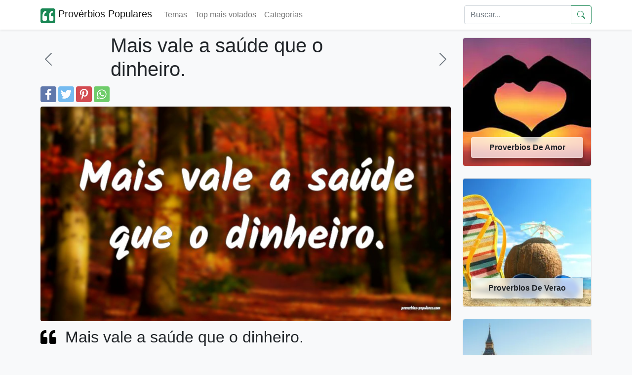

--- FILE ---
content_type: text/html; charset=UTF-8
request_url: https://proverbios-populares.com/mais-vale-a-saude-que-o-dinheiro.html
body_size: 5487
content:
<!doctype html>
<html lang="pt-br">

<head>
	<meta name="viewport" content="width=device-width, initial-scale=1" />
	<meta http-equiv="Content-Type" content="text/html; charset=UTF-8" />
	<title>Mais vale a saúde que o dinheiro.
</title>


	<meta name="description" content="Mais vale a saúde que o dinheiro.
 - provérbio popular" />
	<meta name="keywords" content="proverbios populares, proverbios, ditados, ditos" />
	<link rel="manifest" href="/site.webmanifest">

				<link rel="preload" href="https://proverbios-populares.com/images/1/10871.jpg" as="image">	<link rel="canonical" href="https://proverbios-populares.com/mais-vale-a-saude-que-o-dinheiro.html" />
			<link rel="amphtml" href="https://proverbios-populares.com/amp/mais-vale-a-saude-que-o-dinheiro.html">
		<meta property="fb:app_id" content="111074219227767">
	<!--<meta property="fb:admins" content="975478715807176" />-->
	<meta property="fb:pages" content="975478715807176" />

		<meta property="og:image" content="https://proverbios-populares.com/images/1/10871.jpg" />
	<meta name="thumbnail" content="https://proverbios-populares.com/images/1/10871.jpg" />
	<meta name="twitter:image" content="https://proverbios-populares.com/images/1/10871.jpg" />

	<meta name="twitter:card" content="summary_large_image" />
	<meta name="twitter:site" content="@nproverbios" />
	<meta name="twitter:title" content="Mais vale a saúde que o dinheiro.
" />
	<meta name="twitter:description" content="Mais vale a saúde que o dinheiro.
 - provérbio popular" />

		<script type="application/ld+json">{"@context":"https://schema.org","@type":"BreadcrumbList","itemListElement":[{"@type":"ListItem","position":1,"name":"Home","item":"https://proverbios-populares.com/"},{"@type":"ListItem","position":2,"name":"Provérbio","item":"https://proverbios-populares.com/mais-vale-a-saude-que-o-dinheiro.html"}]}</script>

	<meta property="og:site_name" content="Provérbios Populares" />
	<meta property="og:url" content="https://proverbios-populares.com/mais-vale-a-saude-que-o-dinheiro.html" />
	<meta property="og:title" content="Mais vale a saúde que o dinheiro.
" />
	<meta property="og:type" content="article" />
	<meta property="og:description" content="Mais vale a saúde que o dinheiro.
 - provérbio popular" />
	<meta property="og:locale" content="pt_br" />

	<link rel="apple-touch-icon" sizes="180x180" href="/apple-touch-icon.png">
	<link rel="icon" type="image/png" sizes="32x32" href="/favicon-32x32.png">
	<link rel="icon" type="image/png" sizes="16x16" href="/favicon-16x16.png">
	<link rel="shortcut icon" href="/favicon.ico" />

	<meta name="theme-color" content="#ffffff">


	<link href="https://cdn.jsdelivr.net/npm/bootstrap@5.1.3/dist/css/bootstrap.min.css" rel="stylesheet"
		integrity="sha384-1BmE4kWBq78iYhFldvKuhfTAU6auU8tT94WrHftjDbrCEXSU1oBoqyl2QvZ6jIW3" crossorigin="anonymous">
	<link href="/css/proverbs.css?id=8" rel="stylesheet" />

	<script async src="https://cdn.jsdelivr.net/npm/bootstrap@5.1.3/dist/js/bootstrap.bundle.min.js"
		integrity="sha384-ka7Sk0Gln4gmtz2MlQnikT1wXgYsOg+OMhuP+IlRH9sENBO0LRn5q+8nbTov4+1p"
		crossorigin="anonymous"></script>
	<script async src="/include/scrollToTop.js"></script>
	<script defer src="/include/lazyLoad.js"></script>


	<!-- Google tag (gtag.js) -->
	<script async src="https://www.googletagmanager.com/gtag/js?id=G-JE780B5HTG"></script>
	<script>
		window.dataLayer = window.dataLayer || [];
		function gtag() { dataLayer.push(arguments); }
		gtag('js', new Date());

		gtag('config', 'G-JE780B5HTG');
	</script>



	<!--[if lt IE 9]>
	<script src="https://oss.maxcdn.com/html5shiv/3.7.2/html5shiv.min.js"></script>
	<script src="https://oss.maxcdn.com/respond/1.4.2/respond.min.js"></script>
<![endif]-->



	<script data-ad-client="ca-pub-4464150098144622" async
		src="https://pagead2.googlesyndication.com/pagead/js/adsbygoogle.js" crossorigin="anonymous"></script>

</head>

<body itemscope itemtype="http://schema.org/WebPage" class="bg-light">


	<header>
		<nav class="navbar navbar-expand-lg navbar-light bg-white shadow-sm">
			<div class="container">
				<a class="navbar-brand" href="/">
					<svg height="30" width="30" fill="currentColor" class="d-inline-block align-text-top text-success"
						xmlns="http://www.w3.org/2000/svg" xmlns:bx="https://boxy-svg.com" viewBox="100 100 200 200">
						<title>Provérbios Populares</title>
						<path
							d="M 100 125.001 C 100 111.192 111.194 100 125.001 100 L 275.001 100 C 288.808 100 300.002 111.192 300.002 125.001 L 300.002 274.999 C 300.002 288.808 288.808 300 275.001 300 L 125.001 300 C 111.194 300 100 288.808 100 274.999 L 100 125.001 Z"
							style=""></path>
						<path
							d="M 260.147 266.49 C 268.295 266.49 274.907 259.877 274.907 251.731 L 274.907 215.688 C 274.907 207.526 268.295 200.928 260.147 200.928 L 239.661 200.928 C 239.661 195.747 239.971 190.552 240.576 185.371 C 241.49 179.88 243.026 174.996 245.15 170.731 C 247.292 166.45 250.037 163.099 253.402 160.65 C 256.753 157.905 261.017 156.532 266.213 156.532 L 266.213 133.654 C 257.667 133.654 250.199 135.485 243.78 139.146 C 237.417 142.76 231.941 147.766 227.764 153.786 C 223.573 160.414 220.489 167.675 218.613 175.306 C 216.739 183.704 215.809 192.309 215.87 200.928 L 215.87 251.731 C 215.87 259.877 222.481 266.49 230.628 266.49 L 260.147 266.49 Z M 171.591 266.49 C 179.737 266.49 186.35 259.877 186.35 251.731 L 186.35 215.688 C 186.35 207.526 179.737 200.928 171.591 200.928 L 151.104 200.928 C 151.104 195.747 151.414 190.552 152.019 185.371 C 152.934 179.88 154.469 174.996 156.596 170.731 C 158.734 166.45 161.479 163.099 164.845 160.65 C 168.195 157.905 172.461 156.532 177.656 156.532 L 177.656 133.654 C 169.11 133.654 161.641 135.485 155.222 139.146 C 148.86 142.76 143.384 147.766 139.208 153.786 C 135.016 160.414 131.932 167.675 130.057 175.306 C 128.182 183.704 127.252 192.309 127.312 200.928 L 127.312 251.731 C 127.312 259.877 133.925 266.49 142.071 266.49 L 171.591 266.49 Z"
							style="fill: rgb(255, 255, 255);"></path>
					</svg>

					Provérbios Populares
				</a>

				<button class="navbar-toggler" type="button" data-bs-toggle="collapse"
					data-bs-target="#navbarSupportedContent" aria-controls="navbarSupportedContent"
					aria-expanded="false" aria-label="Toggle navigation">
					<span class="navbar-toggler-icon"></span>
				</button>


				<div class="collapse navbar-collapse" id="navbarSupportedContent">
					<ul class="navbar-nav me-auto mb-2 mb-lg-0">
						<li class="nav-item">
							<a href="/temas/" class="nav-link">
								Temas
							</a>
						</li>
						<li class="nav-item">
							<a href="/top/" class="nav-link">
								Top mais votados
							</a>
						</li>
						<li class="nav-item">
							<a href="/categorias/" class="nav-link">
								Categorias
							</a>
						</li>
						<!-- <li class="nav-item dropdown">
							<a class="nav-link dropdown-toggle" href="#" id="navbarDropdown" role="button" data-bs-toggle="dropdown" aria-expanded="false">
								Temas
							</a>
							<ul class="dropdown-menu" aria-labelledby="navbarDropdown">
								<li><a class="dropdown-item" href="/proverbios-alemaes/">Provérbios Alemães</a></li>
								<li><a class="dropdown-item" href="/proverbios-brasileiros/">Provérbios Brasileiros</a></li>
								<li><a class="dropdown-item" href="/proverbios-franceses/">Provérbios Franceses</a></li>
								<li><a class="dropdown-item" href="/proverbios-portugueses/">Provérbios Portugueses</a></li>
								<li><a class="dropdown-item" href="/proverbios-tibetanos/">Provérbios Tibetanos</a></li>
								<li><a class="dropdown-item" href="/proverbios-gregos/">Provérbios Gregos</a></li>
								<li><a class="dropdown-item" href="/proverbios-indianos/">Provérbios Indianos</a></li>
								<li><a class="dropdown-item" href="/proverbios-italianos/">Provérbios Italianos</a></li>
								<li><a class="dropdown-item" href="/proverbios-russos/">Provérbios Russos</a></li>
								<li><a class="dropdown-item" href="/proverbios-budistas/">Provérbios Budistas</a></li>
								<li><a class="dropdown-item" href="/proverbios-japoneses/">Provérbios Japoneses</a></li>
								<li><a class="dropdown-item" href="/proverbios-arabes/">Provérbios Árabes</a></li>
								<li><a class="dropdown-item" href="/proverbios-africanos/">Provérbios Africanos</a></li>
								<li><a class="dropdown-item" href="/proverbios-judaicos/">Provérbios Judaicos</a></li>
								<li><a class="dropdown-item" href="/proverbios-orientais/">Provérbios Orientais</a></li>
								<li><a class="dropdown-item" href="/proverbios-iugoslavos/">Provérbios Iugoslavos</a></li>
								<li><a class="dropdown-item" href="/proverbios-romanos/">Provérbios Romanos</a></li>
								<li><a class="dropdown-item" href="/proverbios-ingleses/">Provérbios Ingleses</a></li>
								<li><a class="dropdown-item" href="/proverbios-latinos/">Provérbios Latinos</a></li>
								<li><a class="dropdown-item" href="/proverbios-egipcios/">Provérbios Egípcios</a></li>
								<li><a class="dropdown-item" href="/proverbios-engracados/">Provérbios Engraçados</a></li>
							</ul>
						</li> -->
					</ul>
					<form class="d-flex" role="search" action="/search.php" method="get">
						<div class="input-group">

							<input class="form-control" name="q" id="q" type="search" placeholder="Buscar..."
								aria-label="Search">
							<button class="btn btn-outline-success d-flex align-items-center" type="submit">
								<svg xmlns="http://www.w3.org/2000/svg" width="16" height="16" fill="currentColor"
									class="bi bi-search" viewBox="0 0 16 16">
									<path
										d="M11.742 10.344a6.5 6.5 0 1 0-1.397 1.398h-.001c.03.04.062.078.098.115l3.85 3.85a1 1 0 0 0 1.415-1.414l-3.85-3.85a1.007 1.007 0 0 0-.115-.1zM12 6.5a5.5 5.5 0 1 1-11 0 5.5 5.5 0 0 1 11 0z" />
								</svg>
							</button>
						</div>
					</form>
				</div>
			</div>
		</nav>
	</header>

	<!-- Back to top button -->
	<button type="button" class="btn btn-success btn-floating btn-lg position-fixed bottom-0 end-0 m-3 rounded-pill"
		style="display:none;" id="btn-back-to-top" aria-label="Back to top" alt="Back to top">
		<svg xmlns="http://www.w3.org/2000/svg" width="16" height="16" fill="currentColor"
			class="bi bi-arrow-up align-baseline" viewBox="0 0 16 16">
			<path fill-rule="evenodd"
				d="M8 15a.5.5 0 0 0 .5-.5V2.707l3.146 3.147a.5.5 0 0 0 .708-.708l-4-4a.5.5 0 0 0-.708 0l-4 4a.5.5 0 1 0 .708.708L7.5 2.707V14.5a.5.5 0 0 0 .5.5z" />
		</svg>
	</button>

	<div class="container py-2">
		<div class="row">
			<div class="col-12 col-lg-9">

									<div class="row">
						<div class="col-2 d-flex align-items-center">
															<a href="/mais-vale-a-velha-com-dinheiro-que-moco.html" aria-label="anterior" class="link-secondary">
									<svg xmlns="http://www.w3.org/2000/svg" width="2em" height="2em" fill="currentColor"
										class="bi bi-chevron-left" viewBox="0 0 16 16">
										<path fill-rule="evenodd"
											d="M11.354 1.646a.5.5 0 0 1 0 .708L5.707 8l5.647 5.646a.5.5 0 0 1-.708.708l-6-6a.5.5 0 0 1 0-.708l6-6a.5.5 0 0 1 .708 0z" />
									</svg>
								</a>
													</div>
						<div class="col-8">
							<h1>Mais vale a saúde que o dinheiro.
</h1>
						</div>
						<div class="col-2 d-flex align-items-center justify-content-end">
															<a href="/mais-vale-a-pratica-que-a-gramatica.html" aria-label="próximo" class="link-secondary">
									<svg xmlns="http://www.w3.org/2000/svg" width="2em" height="2em" fill="currentColor"
										class="bi bi-chevron-right" viewBox="0 0 16 16">
										<path fill-rule="evenodd"
											d="M4.646 1.646a.5.5 0 0 1 .708 0l6 6a.5.5 0 0 1 0 .708l-6 6a.5.5 0 0 1-.708-.708L10.293 8 4.646 2.354a.5.5 0 0 1 0-.708z" />
									</svg>
								</a>
													</div>
					</div>
					<div class="d-flex">
		<a href="https://www.facebook.com/sharer.php?u=https://proverbios-populares.com/mais-vale-a-saude-que-o-dinheiro.html" title="Facebook"
			class="fa fa-facebook redondo rounded"></a>
		<a href="https://twitter.com/share?text=Mais vale a saúde que o dinheiro.
&url=https://proverbios-populares.com/mais-vale-a-saude-que-o-dinheiro.html" title="Twitter" class="fa fa-twitter redondo rounded"></a>
		<a href="https://pinterest.com/pin/create/button/?url=https://proverbios-populares.com/mais-vale-a-saude-que-o-dinheiro.html&media=https://proverbios-populares.com/images/1/10871.jpg&description=Mais vale a saúde que o dinheiro.
"
			title="Pinterest" class="fa fa-pinterest redondo rounded"></a>
		<a href="whatsapp://send?text=Mais vale a saúde que o dinheiro.
 https://proverbios-populares.com/mais-vale-a-saude-que-o-dinheiro.html" data-action="share/whatsapp/share" title="Whatsapp"
			class="fa fa-whatsapp redondo rounded"></a>
	</div>
					<div class="pt-2"><script type="application/ld+json">
	{
		"@context": "http://schema.org",
		"@type": "CreativeWork",
		"mainEntityOfPage": {
			"@type": "WebPage",
			"@id": "https://proverbios-populares.com/mais-vale-a-saude-que-o-dinheiro.html"
		},
		"about": "Quote",
		"headline": "Mais vale a saúde que o dinheiro.
",
		"text": "Mais vale a saúde que o dinheiro.
",
		"image": {
			"@type": "ImageObject",
			"url": "https://proverbios-populares.com/images/1/10871.jpg",
			"height": 536,
			"width": 1024
		},
		"author": {
			"@type": "Organization",
			"name": "proverbios-populares.com"
		},
		"publisher": {
			"@type": "Organization",
			"name": "proverbios-populares.com",
			"logo": {
				"@type": "ImageObject",
				"url": "https://proverbios-populares.com/apple-icon-180x180.png",
				"width": 198,
				"height": 50
			}
		},
		"description": "Mais vale a saúde que o dinheiro.<br />
"

	}
</script>



	<div class="container-fluid px-0 pb-3">
		<img class="img-fluid rounded mb-2" width=1024 height=536 src="https://proverbios-populares.com/images/1/10871.jpg" alt="Mais vale a saúde que o dinheiro.
" />

		<i class="fa fa-quote-left fa-3x pull-left"></i>
		<span class="fs-2">Mais vale a saúde que o dinheiro.
</span>
		

		<hr />
	</div>


	<h2>Provérbios</h2>
	<div class="border border-light bg-white p-2 mb-4 rounded" style="box-shadow: 0.6em 0.6em 1.2em rgb(0 0 0 / 5%);">

		<a href="/mais-vale-saude-que-riqueza.html" class="link-dark text-decoration-none pb-3">
			<div class="container-fluid px-0 pb-2">

									<img width=1024 height=536 class="img-fluid rounded mb-2" src="/images/1/11000.webp" alt="Mais vale saúde que riqueza.
..." />
				
				<i class="fa fa-quote-left fa-3x pull-left"></i>
				<span class="fs-2">
					Mais vale saúde que riqueza.
				</span>

			</div>
		</a>
			<div class="d-flex">
		<a href="https://www.facebook.com/sharer.php?u=https://proverbios-populares.com/mais-vale-a-saude-que-o-dinheiro.html" title="Facebook"
			class="fa fa-facebook redondo rounded"></a>
		<a href="https://twitter.com/share?text=Mais vale saúde que riqueza.
...&url=https://proverbios-populares.com/mais-vale-a-saude-que-o-dinheiro.html" title="Twitter" class="fa fa-twitter redondo rounded"></a>
		<a href="https://pinterest.com/pin/create/button/?url=https://proverbios-populares.com/mais-vale-a-saude-que-o-dinheiro.html&media=/images/1/11000.webp&description=Mais vale saúde que riqueza.
..."
			title="Pinterest" class="fa fa-pinterest redondo rounded"></a>
		<a href="whatsapp://send?text=Mais vale saúde que riqueza.
... https://proverbios-populares.com/mais-vale-a-saude-que-o-dinheiro.html" data-action="share/whatsapp/share" title="Whatsapp"
			class="fa fa-whatsapp redondo rounded"></a>
	</div>
		</div>
		<div class="border border-light bg-white p-2 mb-4 rounded" style="box-shadow: 0.6em 0.6em 1.2em rgb(0 0 0 / 5%);">

		<a href="/saude-vale-mais-que-riqueza.html" class="link-dark text-decoration-none pb-3">
			<div class="container-fluid px-0 pb-2">

									<img width=1024 height=536 class="img-fluid rounded mb-2" src="/images/1/18418.webp" alt="Saúde vale mais que riqueza.
..." />
				
				<i class="fa fa-quote-left fa-3x pull-left"></i>
				<span class="fs-2">
					Saúde vale mais que riqueza.
				</span>

			</div>
		</a>
			<div class="d-flex">
		<a href="https://www.facebook.com/sharer.php?u=https://proverbios-populares.com/mais-vale-a-saude-que-o-dinheiro.html" title="Facebook"
			class="fa fa-facebook redondo rounded"></a>
		<a href="https://twitter.com/share?text=Saúde vale mais que riqueza.
...&url=https://proverbios-populares.com/mais-vale-a-saude-que-o-dinheiro.html" title="Twitter" class="fa fa-twitter redondo rounded"></a>
		<a href="https://pinterest.com/pin/create/button/?url=https://proverbios-populares.com/mais-vale-a-saude-que-o-dinheiro.html&media=/images/1/18418.webp&description=Saúde vale mais que riqueza.
..."
			title="Pinterest" class="fa fa-pinterest redondo rounded"></a>
		<a href="whatsapp://send?text=Saúde vale mais que riqueza.
... https://proverbios-populares.com/mais-vale-a-saude-que-o-dinheiro.html" data-action="share/whatsapp/share" title="Whatsapp"
			class="fa fa-whatsapp redondo rounded"></a>
	</div>
		</div>
		<div class="border border-light bg-white p-2 mb-4 rounded" style="box-shadow: 0.6em 0.6em 1.2em rgb(0 0 0 / 5%);">

		<a href="/saude-pouca-mais-vale-nenhuma.html" class="link-dark text-decoration-none pb-3">
			<div class="container-fluid px-0 pb-2">

									<img width=1024 height=536 class="img-fluid rounded mb-2" src="/images/1/18417.webp" alt="Saúde pouca, mais vale nenhuma.
..." />
				
				<i class="fa fa-quote-left fa-3x pull-left"></i>
				<span class="fs-2">
					Saúde pouca, mais vale nenhuma.
				</span>

			</div>
		</a>
			<div class="d-flex">
		<a href="https://www.facebook.com/sharer.php?u=https://proverbios-populares.com/mais-vale-a-saude-que-o-dinheiro.html" title="Facebook"
			class="fa fa-facebook redondo rounded"></a>
		<a href="https://twitter.com/share?text=Saúde pouca, mais vale nenhuma.
...&url=https://proverbios-populares.com/mais-vale-a-saude-que-o-dinheiro.html" title="Twitter" class="fa fa-twitter redondo rounded"></a>
		<a href="https://pinterest.com/pin/create/button/?url=https://proverbios-populares.com/mais-vale-a-saude-que-o-dinheiro.html&media=/images/1/18417.webp&description=Saúde pouca, mais vale nenhuma.
..."
			title="Pinterest" class="fa fa-pinterest redondo rounded"></a>
		<a href="whatsapp://send?text=Saúde pouca, mais vale nenhuma.
... https://proverbios-populares.com/mais-vale-a-saude-que-o-dinheiro.html" data-action="share/whatsapp/share" title="Whatsapp"
			class="fa fa-whatsapp redondo rounded"></a>
	</div>
		</div>
		<div class="border border-light bg-white p-2 mb-4 rounded" style="box-shadow: 0.6em 0.6em 1.2em rgb(0 0 0 / 5%);">

		<a href="/por-pouca-saude-mais-vale-nenhuma.html" class="link-dark text-decoration-none pb-3">
			<div class="container-fluid px-0 pb-2">

									<img width=1024 height=536 class="img-fluid rounded mb-2" src="/images/2/2462.webp" alt="Por pouca saúde, mais vale nenhuma 
..." />
				
				<i class="fa fa-quote-left fa-3x pull-left"></i>
				<span class="fs-2">
					Por pouca saúde, mais vale nenhuma 
				</span>

			</div>
		</a>
			<div class="d-flex">
		<a href="https://www.facebook.com/sharer.php?u=https://proverbios-populares.com/mais-vale-a-saude-que-o-dinheiro.html" title="Facebook"
			class="fa fa-facebook redondo rounded"></a>
		<a href="https://twitter.com/share?text=Por pouca saúde, mais vale nenhuma 
...&url=https://proverbios-populares.com/mais-vale-a-saude-que-o-dinheiro.html" title="Twitter" class="fa fa-twitter redondo rounded"></a>
		<a href="https://pinterest.com/pin/create/button/?url=https://proverbios-populares.com/mais-vale-a-saude-que-o-dinheiro.html&media=/images/2/2462.webp&description=Por pouca saúde, mais vale nenhuma 
..."
			title="Pinterest" class="fa fa-pinterest redondo rounded"></a>
		<a href="whatsapp://send?text=Por pouca saúde, mais vale nenhuma 
... https://proverbios-populares.com/mais-vale-a-saude-que-o-dinheiro.html" data-action="share/whatsapp/share" title="Whatsapp"
			class="fa fa-whatsapp redondo rounded"></a>
	</div>
		</div>
		<div class="border border-light bg-white p-2 mb-4 rounded" style="box-shadow: 0.6em 0.6em 1.2em rgb(0 0 0 / 5%);">

		<a href="/mais-vale-saude-boa-que-pesada-bolsa.html" class="link-dark text-decoration-none pb-3">
			<div class="container-fluid px-0 pb-2">

									<img width=1024 height=536 class="img-fluid rounded mb-2" src="/images/1/10999.webp" alt="Mais vale saúde boa que pesada bolsa.
..." />
				
				<i class="fa fa-quote-left fa-3x pull-left"></i>
				<span class="fs-2">
					Mais vale saúde boa que pesada bolsa.
				</span>

			</div>
		</a>
			<div class="d-flex">
		<a href="https://www.facebook.com/sharer.php?u=https://proverbios-populares.com/mais-vale-a-saude-que-o-dinheiro.html" title="Facebook"
			class="fa fa-facebook redondo rounded"></a>
		<a href="https://twitter.com/share?text=Mais vale saúde boa que pesada bolsa.
...&url=https://proverbios-populares.com/mais-vale-a-saude-que-o-dinheiro.html" title="Twitter" class="fa fa-twitter redondo rounded"></a>
		<a href="https://pinterest.com/pin/create/button/?url=https://proverbios-populares.com/mais-vale-a-saude-que-o-dinheiro.html&media=/images/1/10999.webp&description=Mais vale saúde boa que pesada bolsa.
..."
			title="Pinterest" class="fa fa-pinterest redondo rounded"></a>
		<a href="whatsapp://send?text=Mais vale saúde boa que pesada bolsa.
... https://proverbios-populares.com/mais-vale-a-saude-que-o-dinheiro.html" data-action="share/whatsapp/share" title="Whatsapp"
			class="fa fa-whatsapp redondo rounded"></a>
	</div>
		</div>
	</div>
</div>


<div class="col-12 col-lg-3 py-2 d-none d-lg-block">
			<a href="/proverbios-de-amor/">
			<div class="card">
				<img width="256" height="256" class="img-fluid lazy rounded" loading="lazy" data-src="/temas-v2/proverbios-de-amor.webp"
					alt="Proverbios De Amor">
				<div class="card-img-overlay d-flex flex-column justify-content-end">
					<div class="card-footer text-center text-dark fw-bold rounded glass-card">
						Proverbios De Amor					</div>
				</div>
			</div>
		</a>
		<br />

			<a href="/proverbios-de-verao/">
			<div class="card">
				<img width="256" height="256" class="img-fluid lazy rounded" loading="lazy" data-src="/temas-v2/proverbios-de-verao.webp"
					alt="Proverbios De Verao">
				<div class="card-img-overlay d-flex flex-column justify-content-end">
					<div class="card-footer text-center text-dark fw-bold rounded glass-card">
						Proverbios De Verao					</div>
				</div>
			</div>
		</a>
		<br />

			<a href="/proverbios-ingleses/">
			<div class="card">
				<img width="256" height="256" class="img-fluid lazy rounded" loading="lazy" data-src="/temas-v2/proverbios-ingleses.webp"
					alt="Proverbios Ingleses">
				<div class="card-img-overlay d-flex flex-column justify-content-end">
					<div class="card-footer text-center text-dark fw-bold rounded glass-card">
						Proverbios Ingleses					</div>
				</div>
			</div>
		</a>
		<br />

			<a href="/proverbios-orientais/">
			<div class="card">
				<img width="256" height="256" class="img-fluid lazy rounded" loading="lazy" data-src="/temas-v2/proverbios-orientais.webp"
					alt="Proverbios Orientais">
				<div class="card-img-overlay d-flex flex-column justify-content-end">
					<div class="card-footer text-center text-dark fw-bold rounded glass-card">
						Proverbios Orientais					</div>
				</div>
			</div>
		</a>
		<br />

			<a href="/proverbios-portugueses/">
			<div class="card">
				<img width="256" height="256" class="img-fluid lazy rounded" loading="lazy" data-src="/temas-v2/proverbios-portugueses.webp"
					alt="Proverbios Portugueses">
				<div class="card-img-overlay d-flex flex-column justify-content-end">
					<div class="card-footer text-center text-dark fw-bold rounded glass-card">
						Proverbios Portugueses					</div>
				</div>
			</div>
		</a>
		<br />

			<a href="/proverbios-tibetanos/">
			<div class="card">
				<img width="256" height="256" class="img-fluid lazy rounded" loading="lazy" data-src="/temas-v2/proverbios-tibetanos.webp"
					alt="Proverbios Tibetanos">
				<div class="card-img-overlay d-flex flex-column justify-content-end">
					<div class="card-footer text-center text-dark fw-bold rounded glass-card">
						Proverbios Tibetanos					</div>
				</div>
			</div>
		</a>
		<br />

	
</div>
</div>
</div>


<footer class="w-100 py-4 flex-shrink-0 bg-white">
	<div class="container py-4">
		<div class="row gy-4 gx-5">
			<div class="col-12 col-lg-6 order-2 order-lg-0">
				<p class="small text-muted">O Provérbios Populares é um site que pretende fornecer aos usuários de redes
					sociais, provérbios, ditados e frases para serem enviadas e compartilhadas, entre os mais de 20.000
					provérbios, dispomos de muitos temas.
					Para usar o provérbios populares, basta clicar em Compartilhe no Facebook o provérbio que quiser
					publicar ou clicar em Curtir.
				</p>
				<p class="small text-muted mb-0">
					&copy; 2014-2026 Provérbios Populares. todos os direitos reservados.
				</p>
			</div>
			<div class="col-12 col-md-6 col-lg-3 order-0 order-lg-1 text-center text-md-start">
				<span class="h5 mb-3">Páginas</span>
				<ul class="list-unstyled text-muted">
					<li><a class="link-dark" href="https://www.facebook.com/proverbiospopularescom">Facebook</a>&nbsp;
					</li>
					<li><a class="link-dark" href="https://twitter.com/nproverbios">Twitter</a>&nbsp;</li>
					<li><a class="link-dark" href="/politica.php">Privacidade</a>&nbsp;</li>
					<li><a class="link-dark" href="/parceiros.php">Parceiros</a>&nbsp;</li>
				</ul>
			</div>
			<div class="col-12 col-md-6 col-lg-3 order-1 order-lg-2 text-center text-md-start">
			</div>
		</div>
	</div>
</footer>

<script defer src="https://static.cloudflareinsights.com/beacon.min.js/vcd15cbe7772f49c399c6a5babf22c1241717689176015" integrity="sha512-ZpsOmlRQV6y907TI0dKBHq9Md29nnaEIPlkf84rnaERnq6zvWvPUqr2ft8M1aS28oN72PdrCzSjY4U6VaAw1EQ==" data-cf-beacon='{"version":"2024.11.0","token":"458dd1ab9e5d4a608dc0b31a4fd56bd4","r":1,"server_timing":{"name":{"cfCacheStatus":true,"cfEdge":true,"cfExtPri":true,"cfL4":true,"cfOrigin":true,"cfSpeedBrain":true},"location_startswith":null}}' crossorigin="anonymous"></script>
</body>

</html>


--- FILE ---
content_type: text/html; charset=utf-8
request_url: https://www.google.com/recaptcha/api2/aframe
body_size: 267
content:
<!DOCTYPE HTML><html><head><meta http-equiv="content-type" content="text/html; charset=UTF-8"></head><body><script nonce="aol3pJ-YCIKCjDySCvR0cQ">/** Anti-fraud and anti-abuse applications only. See google.com/recaptcha */ try{var clients={'sodar':'https://pagead2.googlesyndication.com/pagead/sodar?'};window.addEventListener("message",function(a){try{if(a.source===window.parent){var b=JSON.parse(a.data);var c=clients[b['id']];if(c){var d=document.createElement('img');d.src=c+b['params']+'&rc='+(localStorage.getItem("rc::a")?sessionStorage.getItem("rc::b"):"");window.document.body.appendChild(d);sessionStorage.setItem("rc::e",parseInt(sessionStorage.getItem("rc::e")||0)+1);localStorage.setItem("rc::h",'1770083904435');}}}catch(b){}});window.parent.postMessage("_grecaptcha_ready", "*");}catch(b){}</script></body></html>